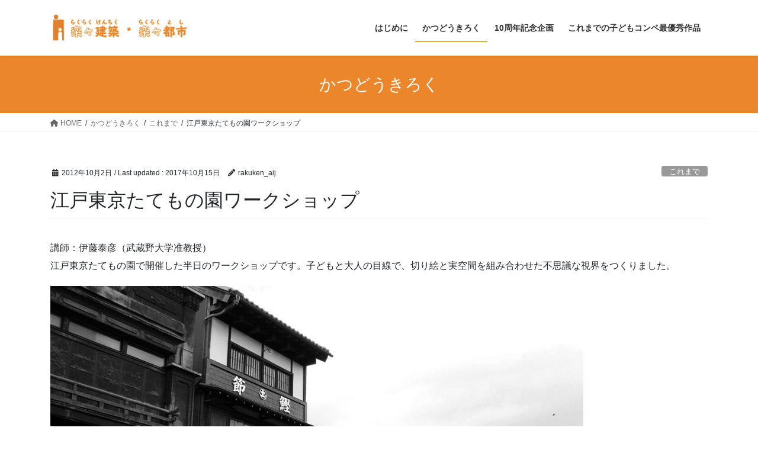

--- FILE ---
content_type: text/html; charset=UTF-8
request_url: http://kodomo.aij.or.jp/archives/619
body_size: 10664
content:
<!DOCTYPE html>
<html lang="ja">
<head>
<meta charset="utf-8">
<meta http-equiv="X-UA-Compatible" content="IE=edge">
<meta name="viewport" content="width=device-width, initial-scale=1">
<title>江戸東京たてもの園ワークショップ &#8211; 楽々建築・楽々都市</title>
<meta name='robots' content='max-image-preview:large' />
	<style>img:is([sizes="auto" i], [sizes^="auto," i]) { contain-intrinsic-size: 3000px 1500px }</style>
	<link rel="alternate" type="application/rss+xml" title="楽々建築・楽々都市 &raquo; フィード" href="http://kodomo.aij.or.jp/feed" />
<link rel="alternate" type="application/rss+xml" title="楽々建築・楽々都市 &raquo; コメントフィード" href="http://kodomo.aij.or.jp/comments/feed" />
<script type="text/javascript">
/* <![CDATA[ */
window._wpemojiSettings = {"baseUrl":"https:\/\/s.w.org\/images\/core\/emoji\/15.0.3\/72x72\/","ext":".png","svgUrl":"https:\/\/s.w.org\/images\/core\/emoji\/15.0.3\/svg\/","svgExt":".svg","source":{"concatemoji":"http:\/\/kodomo.aij.or.jp\/wp-includes\/js\/wp-emoji-release.min.js?ver=6.7.1"}};
/*! This file is auto-generated */
!function(i,n){var o,s,e;function c(e){try{var t={supportTests:e,timestamp:(new Date).valueOf()};sessionStorage.setItem(o,JSON.stringify(t))}catch(e){}}function p(e,t,n){e.clearRect(0,0,e.canvas.width,e.canvas.height),e.fillText(t,0,0);var t=new Uint32Array(e.getImageData(0,0,e.canvas.width,e.canvas.height).data),r=(e.clearRect(0,0,e.canvas.width,e.canvas.height),e.fillText(n,0,0),new Uint32Array(e.getImageData(0,0,e.canvas.width,e.canvas.height).data));return t.every(function(e,t){return e===r[t]})}function u(e,t,n){switch(t){case"flag":return n(e,"\ud83c\udff3\ufe0f\u200d\u26a7\ufe0f","\ud83c\udff3\ufe0f\u200b\u26a7\ufe0f")?!1:!n(e,"\ud83c\uddfa\ud83c\uddf3","\ud83c\uddfa\u200b\ud83c\uddf3")&&!n(e,"\ud83c\udff4\udb40\udc67\udb40\udc62\udb40\udc65\udb40\udc6e\udb40\udc67\udb40\udc7f","\ud83c\udff4\u200b\udb40\udc67\u200b\udb40\udc62\u200b\udb40\udc65\u200b\udb40\udc6e\u200b\udb40\udc67\u200b\udb40\udc7f");case"emoji":return!n(e,"\ud83d\udc26\u200d\u2b1b","\ud83d\udc26\u200b\u2b1b")}return!1}function f(e,t,n){var r="undefined"!=typeof WorkerGlobalScope&&self instanceof WorkerGlobalScope?new OffscreenCanvas(300,150):i.createElement("canvas"),a=r.getContext("2d",{willReadFrequently:!0}),o=(a.textBaseline="top",a.font="600 32px Arial",{});return e.forEach(function(e){o[e]=t(a,e,n)}),o}function t(e){var t=i.createElement("script");t.src=e,t.defer=!0,i.head.appendChild(t)}"undefined"!=typeof Promise&&(o="wpEmojiSettingsSupports",s=["flag","emoji"],n.supports={everything:!0,everythingExceptFlag:!0},e=new Promise(function(e){i.addEventListener("DOMContentLoaded",e,{once:!0})}),new Promise(function(t){var n=function(){try{var e=JSON.parse(sessionStorage.getItem(o));if("object"==typeof e&&"number"==typeof e.timestamp&&(new Date).valueOf()<e.timestamp+604800&&"object"==typeof e.supportTests)return e.supportTests}catch(e){}return null}();if(!n){if("undefined"!=typeof Worker&&"undefined"!=typeof OffscreenCanvas&&"undefined"!=typeof URL&&URL.createObjectURL&&"undefined"!=typeof Blob)try{var e="postMessage("+f.toString()+"("+[JSON.stringify(s),u.toString(),p.toString()].join(",")+"));",r=new Blob([e],{type:"text/javascript"}),a=new Worker(URL.createObjectURL(r),{name:"wpTestEmojiSupports"});return void(a.onmessage=function(e){c(n=e.data),a.terminate(),t(n)})}catch(e){}c(n=f(s,u,p))}t(n)}).then(function(e){for(var t in e)n.supports[t]=e[t],n.supports.everything=n.supports.everything&&n.supports[t],"flag"!==t&&(n.supports.everythingExceptFlag=n.supports.everythingExceptFlag&&n.supports[t]);n.supports.everythingExceptFlag=n.supports.everythingExceptFlag&&!n.supports.flag,n.DOMReady=!1,n.readyCallback=function(){n.DOMReady=!0}}).then(function(){return e}).then(function(){var e;n.supports.everything||(n.readyCallback(),(e=n.source||{}).concatemoji?t(e.concatemoji):e.wpemoji&&e.twemoji&&(t(e.twemoji),t(e.wpemoji)))}))}((window,document),window._wpemojiSettings);
/* ]]> */
</script>
<style id='wp-emoji-styles-inline-css' type='text/css'>

	img.wp-smiley, img.emoji {
		display: inline !important;
		border: none !important;
		box-shadow: none !important;
		height: 1em !important;
		width: 1em !important;
		margin: 0 0.07em !important;
		vertical-align: -0.1em !important;
		background: none !important;
		padding: 0 !important;
	}
</style>
<link rel='stylesheet' id='wp-block-library-css' href='http://kodomo.aij.or.jp/wp-includes/css/dist/block-library/style.min.css?ver=6.7.1' type='text/css' media='all' />
<style id='classic-theme-styles-inline-css' type='text/css'>
/*! This file is auto-generated */
.wp-block-button__link{color:#fff;background-color:#32373c;border-radius:9999px;box-shadow:none;text-decoration:none;padding:calc(.667em + 2px) calc(1.333em + 2px);font-size:1.125em}.wp-block-file__button{background:#32373c;color:#fff;text-decoration:none}
</style>
<style id='global-styles-inline-css' type='text/css'>
:root{--wp--preset--aspect-ratio--square: 1;--wp--preset--aspect-ratio--4-3: 4/3;--wp--preset--aspect-ratio--3-4: 3/4;--wp--preset--aspect-ratio--3-2: 3/2;--wp--preset--aspect-ratio--2-3: 2/3;--wp--preset--aspect-ratio--16-9: 16/9;--wp--preset--aspect-ratio--9-16: 9/16;--wp--preset--color--black: #000000;--wp--preset--color--cyan-bluish-gray: #abb8c3;--wp--preset--color--white: #ffffff;--wp--preset--color--pale-pink: #f78da7;--wp--preset--color--vivid-red: #cf2e2e;--wp--preset--color--luminous-vivid-orange: #ff6900;--wp--preset--color--luminous-vivid-amber: #fcb900;--wp--preset--color--light-green-cyan: #7bdcb5;--wp--preset--color--vivid-green-cyan: #00d084;--wp--preset--color--pale-cyan-blue: #8ed1fc;--wp--preset--color--vivid-cyan-blue: #0693e3;--wp--preset--color--vivid-purple: #9b51e0;--wp--preset--gradient--vivid-cyan-blue-to-vivid-purple: linear-gradient(135deg,rgba(6,147,227,1) 0%,rgb(155,81,224) 100%);--wp--preset--gradient--light-green-cyan-to-vivid-green-cyan: linear-gradient(135deg,rgb(122,220,180) 0%,rgb(0,208,130) 100%);--wp--preset--gradient--luminous-vivid-amber-to-luminous-vivid-orange: linear-gradient(135deg,rgba(252,185,0,1) 0%,rgba(255,105,0,1) 100%);--wp--preset--gradient--luminous-vivid-orange-to-vivid-red: linear-gradient(135deg,rgba(255,105,0,1) 0%,rgb(207,46,46) 100%);--wp--preset--gradient--very-light-gray-to-cyan-bluish-gray: linear-gradient(135deg,rgb(238,238,238) 0%,rgb(169,184,195) 100%);--wp--preset--gradient--cool-to-warm-spectrum: linear-gradient(135deg,rgb(74,234,220) 0%,rgb(151,120,209) 20%,rgb(207,42,186) 40%,rgb(238,44,130) 60%,rgb(251,105,98) 80%,rgb(254,248,76) 100%);--wp--preset--gradient--blush-light-purple: linear-gradient(135deg,rgb(255,206,236) 0%,rgb(152,150,240) 100%);--wp--preset--gradient--blush-bordeaux: linear-gradient(135deg,rgb(254,205,165) 0%,rgb(254,45,45) 50%,rgb(107,0,62) 100%);--wp--preset--gradient--luminous-dusk: linear-gradient(135deg,rgb(255,203,112) 0%,rgb(199,81,192) 50%,rgb(65,88,208) 100%);--wp--preset--gradient--pale-ocean: linear-gradient(135deg,rgb(255,245,203) 0%,rgb(182,227,212) 50%,rgb(51,167,181) 100%);--wp--preset--gradient--electric-grass: linear-gradient(135deg,rgb(202,248,128) 0%,rgb(113,206,126) 100%);--wp--preset--gradient--midnight: linear-gradient(135deg,rgb(2,3,129) 0%,rgb(40,116,252) 100%);--wp--preset--font-size--small: 13px;--wp--preset--font-size--medium: 20px;--wp--preset--font-size--large: 36px;--wp--preset--font-size--x-large: 42px;--wp--preset--spacing--20: 0.44rem;--wp--preset--spacing--30: 0.67rem;--wp--preset--spacing--40: 1rem;--wp--preset--spacing--50: 1.5rem;--wp--preset--spacing--60: 2.25rem;--wp--preset--spacing--70: 3.38rem;--wp--preset--spacing--80: 5.06rem;--wp--preset--shadow--natural: 6px 6px 9px rgba(0, 0, 0, 0.2);--wp--preset--shadow--deep: 12px 12px 50px rgba(0, 0, 0, 0.4);--wp--preset--shadow--sharp: 6px 6px 0px rgba(0, 0, 0, 0.2);--wp--preset--shadow--outlined: 6px 6px 0px -3px rgba(255, 255, 255, 1), 6px 6px rgba(0, 0, 0, 1);--wp--preset--shadow--crisp: 6px 6px 0px rgba(0, 0, 0, 1);}:where(.is-layout-flex){gap: 0.5em;}:where(.is-layout-grid){gap: 0.5em;}body .is-layout-flex{display: flex;}.is-layout-flex{flex-wrap: wrap;align-items: center;}.is-layout-flex > :is(*, div){margin: 0;}body .is-layout-grid{display: grid;}.is-layout-grid > :is(*, div){margin: 0;}:where(.wp-block-columns.is-layout-flex){gap: 2em;}:where(.wp-block-columns.is-layout-grid){gap: 2em;}:where(.wp-block-post-template.is-layout-flex){gap: 1.25em;}:where(.wp-block-post-template.is-layout-grid){gap: 1.25em;}.has-black-color{color: var(--wp--preset--color--black) !important;}.has-cyan-bluish-gray-color{color: var(--wp--preset--color--cyan-bluish-gray) !important;}.has-white-color{color: var(--wp--preset--color--white) !important;}.has-pale-pink-color{color: var(--wp--preset--color--pale-pink) !important;}.has-vivid-red-color{color: var(--wp--preset--color--vivid-red) !important;}.has-luminous-vivid-orange-color{color: var(--wp--preset--color--luminous-vivid-orange) !important;}.has-luminous-vivid-amber-color{color: var(--wp--preset--color--luminous-vivid-amber) !important;}.has-light-green-cyan-color{color: var(--wp--preset--color--light-green-cyan) !important;}.has-vivid-green-cyan-color{color: var(--wp--preset--color--vivid-green-cyan) !important;}.has-pale-cyan-blue-color{color: var(--wp--preset--color--pale-cyan-blue) !important;}.has-vivid-cyan-blue-color{color: var(--wp--preset--color--vivid-cyan-blue) !important;}.has-vivid-purple-color{color: var(--wp--preset--color--vivid-purple) !important;}.has-black-background-color{background-color: var(--wp--preset--color--black) !important;}.has-cyan-bluish-gray-background-color{background-color: var(--wp--preset--color--cyan-bluish-gray) !important;}.has-white-background-color{background-color: var(--wp--preset--color--white) !important;}.has-pale-pink-background-color{background-color: var(--wp--preset--color--pale-pink) !important;}.has-vivid-red-background-color{background-color: var(--wp--preset--color--vivid-red) !important;}.has-luminous-vivid-orange-background-color{background-color: var(--wp--preset--color--luminous-vivid-orange) !important;}.has-luminous-vivid-amber-background-color{background-color: var(--wp--preset--color--luminous-vivid-amber) !important;}.has-light-green-cyan-background-color{background-color: var(--wp--preset--color--light-green-cyan) !important;}.has-vivid-green-cyan-background-color{background-color: var(--wp--preset--color--vivid-green-cyan) !important;}.has-pale-cyan-blue-background-color{background-color: var(--wp--preset--color--pale-cyan-blue) !important;}.has-vivid-cyan-blue-background-color{background-color: var(--wp--preset--color--vivid-cyan-blue) !important;}.has-vivid-purple-background-color{background-color: var(--wp--preset--color--vivid-purple) !important;}.has-black-border-color{border-color: var(--wp--preset--color--black) !important;}.has-cyan-bluish-gray-border-color{border-color: var(--wp--preset--color--cyan-bluish-gray) !important;}.has-white-border-color{border-color: var(--wp--preset--color--white) !important;}.has-pale-pink-border-color{border-color: var(--wp--preset--color--pale-pink) !important;}.has-vivid-red-border-color{border-color: var(--wp--preset--color--vivid-red) !important;}.has-luminous-vivid-orange-border-color{border-color: var(--wp--preset--color--luminous-vivid-orange) !important;}.has-luminous-vivid-amber-border-color{border-color: var(--wp--preset--color--luminous-vivid-amber) !important;}.has-light-green-cyan-border-color{border-color: var(--wp--preset--color--light-green-cyan) !important;}.has-vivid-green-cyan-border-color{border-color: var(--wp--preset--color--vivid-green-cyan) !important;}.has-pale-cyan-blue-border-color{border-color: var(--wp--preset--color--pale-cyan-blue) !important;}.has-vivid-cyan-blue-border-color{border-color: var(--wp--preset--color--vivid-cyan-blue) !important;}.has-vivid-purple-border-color{border-color: var(--wp--preset--color--vivid-purple) !important;}.has-vivid-cyan-blue-to-vivid-purple-gradient-background{background: var(--wp--preset--gradient--vivid-cyan-blue-to-vivid-purple) !important;}.has-light-green-cyan-to-vivid-green-cyan-gradient-background{background: var(--wp--preset--gradient--light-green-cyan-to-vivid-green-cyan) !important;}.has-luminous-vivid-amber-to-luminous-vivid-orange-gradient-background{background: var(--wp--preset--gradient--luminous-vivid-amber-to-luminous-vivid-orange) !important;}.has-luminous-vivid-orange-to-vivid-red-gradient-background{background: var(--wp--preset--gradient--luminous-vivid-orange-to-vivid-red) !important;}.has-very-light-gray-to-cyan-bluish-gray-gradient-background{background: var(--wp--preset--gradient--very-light-gray-to-cyan-bluish-gray) !important;}.has-cool-to-warm-spectrum-gradient-background{background: var(--wp--preset--gradient--cool-to-warm-spectrum) !important;}.has-blush-light-purple-gradient-background{background: var(--wp--preset--gradient--blush-light-purple) !important;}.has-blush-bordeaux-gradient-background{background: var(--wp--preset--gradient--blush-bordeaux) !important;}.has-luminous-dusk-gradient-background{background: var(--wp--preset--gradient--luminous-dusk) !important;}.has-pale-ocean-gradient-background{background: var(--wp--preset--gradient--pale-ocean) !important;}.has-electric-grass-gradient-background{background: var(--wp--preset--gradient--electric-grass) !important;}.has-midnight-gradient-background{background: var(--wp--preset--gradient--midnight) !important;}.has-small-font-size{font-size: var(--wp--preset--font-size--small) !important;}.has-medium-font-size{font-size: var(--wp--preset--font-size--medium) !important;}.has-large-font-size{font-size: var(--wp--preset--font-size--large) !important;}.has-x-large-font-size{font-size: var(--wp--preset--font-size--x-large) !important;}
:where(.wp-block-post-template.is-layout-flex){gap: 1.25em;}:where(.wp-block-post-template.is-layout-grid){gap: 1.25em;}
:where(.wp-block-columns.is-layout-flex){gap: 2em;}:where(.wp-block-columns.is-layout-grid){gap: 2em;}
:root :where(.wp-block-pullquote){font-size: 1.5em;line-height: 1.6;}
</style>
<link rel='stylesheet' id='contact-form-7-css' href='http://kodomo.aij.or.jp/wp-content/plugins/contact-form-7/includes/css/styles.css?ver=6.0.3' type='text/css' media='all' />
<link rel='stylesheet' id='bootstrap-4-style-css' href='http://kodomo.aij.or.jp/wp-content/themes/lightning/_g2/library/bootstrap-4/css/bootstrap.min.css?ver=4.5.0' type='text/css' media='all' />
<link rel='stylesheet' id='lightning-common-style-css' href='http://kodomo.aij.or.jp/wp-content/themes/lightning/_g2/assets/css/common.css?ver=15.29.4' type='text/css' media='all' />
<style id='lightning-common-style-inline-css' type='text/css'>
/* vk-mobile-nav */:root {--vk-mobile-nav-menu-btn-bg-src: url("http://kodomo.aij.or.jp/wp-content/themes/lightning/_g2/inc/vk-mobile-nav/package/images/vk-menu-btn-black.svg");--vk-mobile-nav-menu-btn-close-bg-src: url("http://kodomo.aij.or.jp/wp-content/themes/lightning/_g2/inc/vk-mobile-nav/package/images/vk-menu-close-black.svg");--vk-menu-acc-icon-open-black-bg-src: url("http://kodomo.aij.or.jp/wp-content/themes/lightning/_g2/inc/vk-mobile-nav/package/images/vk-menu-acc-icon-open-black.svg");--vk-menu-acc-icon-open-white-bg-src: url("http://kodomo.aij.or.jp/wp-content/themes/lightning/_g2/inc/vk-mobile-nav/package/images/vk-menu-acc-icon-open-white.svg");--vk-menu-acc-icon-close-black-bg-src: url("http://kodomo.aij.or.jp/wp-content/themes/lightning/_g2/inc/vk-mobile-nav/package/images/vk-menu-close-black.svg");--vk-menu-acc-icon-close-white-bg-src: url("http://kodomo.aij.or.jp/wp-content/themes/lightning/_g2/inc/vk-mobile-nav/package/images/vk-menu-close-white.svg");}
</style>
<link rel='stylesheet' id='lightning-design-style-css' href='http://kodomo.aij.or.jp/wp-content/themes/lightning/_g2/design-skin/origin2/css/style.css?ver=15.29.4' type='text/css' media='all' />
<style id='lightning-design-style-inline-css' type='text/css'>
:root {--color-key:#eb872a;--wp--preset--color--vk-color-primary:#eb872a;--color-key-dark:#bc7a00;}
/* ltg common custom */:root {--vk-menu-acc-btn-border-color:#333;--vk-color-primary:#eb872a;--vk-color-primary-dark:#bc7a00;--vk-color-primary-vivid:#ff952e;--color-key:#eb872a;--wp--preset--color--vk-color-primary:#eb872a;--color-key-dark:#bc7a00;}.veu_color_txt_key { color:#bc7a00 ; }.veu_color_bg_key { background-color:#bc7a00 ; }.veu_color_border_key { border-color:#bc7a00 ; }.btn-default { border-color:#eb872a;color:#eb872a;}.btn-default:focus,.btn-default:hover { border-color:#eb872a;background-color: #eb872a; }.wp-block-search__button,.btn-primary { background-color:#eb872a;border-color:#bc7a00; }.wp-block-search__button:focus,.wp-block-search__button:hover,.btn-primary:not(:disabled):not(.disabled):active,.btn-primary:focus,.btn-primary:hover { background-color:#bc7a00;border-color:#eb872a; }.btn-outline-primary { color : #eb872a ; border-color:#eb872a; }.btn-outline-primary:not(:disabled):not(.disabled):active,.btn-outline-primary:focus,.btn-outline-primary:hover { color : #fff; background-color:#eb872a;border-color:#bc7a00; }a { color:#f45c16; }
.tagcloud a:before { font-family: "Font Awesome 5 Free";content: "\f02b";font-weight: bold; }
.media .media-body .media-heading a:hover { color:#eb872a; }@media (min-width: 768px){.gMenu > li:before,.gMenu > li.menu-item-has-children::after { border-bottom-color:#bc7a00 }.gMenu li li { background-color:#bc7a00 }.gMenu li li a:hover { background-color:#eb872a; }} /* @media (min-width: 768px) */.page-header { background-color:#eb872a; }h2,.mainSection-title { border-top-color:#eb872a; }h3:after,.subSection-title:after { border-bottom-color:#eb872a; }ul.page-numbers li span.page-numbers.current,.page-link dl .post-page-numbers.current { background-color:#eb872a; }.pager li > a { border-color:#eb872a;color:#eb872a;}.pager li > a:hover { background-color:#eb872a;color:#fff;}.siteFooter { border-top-color:#eb872a; }dt { border-left-color:#eb872a; }:root {--g_nav_main_acc_icon_open_url:url(http://kodomo.aij.or.jp/wp-content/themes/lightning/_g2/inc/vk-mobile-nav/package/images/vk-menu-acc-icon-open-black.svg);--g_nav_main_acc_icon_close_url: url(http://kodomo.aij.or.jp/wp-content/themes/lightning/_g2/inc/vk-mobile-nav/package/images/vk-menu-close-black.svg);--g_nav_sub_acc_icon_open_url: url(http://kodomo.aij.or.jp/wp-content/themes/lightning/_g2/inc/vk-mobile-nav/package/images/vk-menu-acc-icon-open-white.svg);--g_nav_sub_acc_icon_close_url: url(http://kodomo.aij.or.jp/wp-content/themes/lightning/_g2/inc/vk-mobile-nav/package/images/vk-menu-close-white.svg);}
</style>
<link rel='stylesheet' id='lightning-theme-style-css' href='http://kodomo.aij.or.jp/wp-content/themes/lightning/style.css?ver=15.29.4' type='text/css' media='all' />
<link rel='stylesheet' id='vk-font-awesome-css' href='http://kodomo.aij.or.jp/wp-content/themes/lightning/vendor/vektor-inc/font-awesome-versions/src/versions/6/css/all.min.css?ver=6.4.2' type='text/css' media='all' />
<style id='akismet-widget-style-inline-css' type='text/css'>

			.a-stats {
				--akismet-color-mid-green: #357b49;
				--akismet-color-white: #fff;
				--akismet-color-light-grey: #f6f7f7;

				max-width: 350px;
				width: auto;
			}

			.a-stats * {
				all: unset;
				box-sizing: border-box;
			}

			.a-stats strong {
				font-weight: 600;
			}

			.a-stats a.a-stats__link,
			.a-stats a.a-stats__link:visited,
			.a-stats a.a-stats__link:active {
				background: var(--akismet-color-mid-green);
				border: none;
				box-shadow: none;
				border-radius: 8px;
				color: var(--akismet-color-white);
				cursor: pointer;
				display: block;
				font-family: -apple-system, BlinkMacSystemFont, 'Segoe UI', 'Roboto', 'Oxygen-Sans', 'Ubuntu', 'Cantarell', 'Helvetica Neue', sans-serif;
				font-weight: 500;
				padding: 12px;
				text-align: center;
				text-decoration: none;
				transition: all 0.2s ease;
			}

			/* Extra specificity to deal with TwentyTwentyOne focus style */
			.widget .a-stats a.a-stats__link:focus {
				background: var(--akismet-color-mid-green);
				color: var(--akismet-color-white);
				text-decoration: none;
			}

			.a-stats a.a-stats__link:hover {
				filter: brightness(110%);
				box-shadow: 0 4px 12px rgba(0, 0, 0, 0.06), 0 0 2px rgba(0, 0, 0, 0.16);
			}

			.a-stats .count {
				color: var(--akismet-color-white);
				display: block;
				font-size: 1.5em;
				line-height: 1.4;
				padding: 0 13px;
				white-space: nowrap;
			}
		
</style>
<script type="text/javascript" src="http://kodomo.aij.or.jp/wp-includes/js/jquery/jquery.min.js?ver=3.7.1" id="jquery-core-js"></script>
<script type="text/javascript" src="http://kodomo.aij.or.jp/wp-includes/js/jquery/jquery-migrate.min.js?ver=3.4.1" id="jquery-migrate-js"></script>
<link rel="https://api.w.org/" href="http://kodomo.aij.or.jp/wp-json/" /><link rel="alternate" title="JSON" type="application/json" href="http://kodomo.aij.or.jp/wp-json/wp/v2/posts/619" /><link rel="EditURI" type="application/rsd+xml" title="RSD" href="http://kodomo.aij.or.jp/xmlrpc.php?rsd" />
<meta name="generator" content="WordPress 6.7.1" />
<link rel="canonical" href="http://kodomo.aij.or.jp/archives/619" />
<link rel='shortlink' href='http://kodomo.aij.or.jp/?p=619' />
<link rel="alternate" title="oEmbed (JSON)" type="application/json+oembed" href="http://kodomo.aij.or.jp/wp-json/oembed/1.0/embed?url=http%3A%2F%2Fkodomo.aij.or.jp%2Farchives%2F619" />
<link rel="alternate" title="oEmbed (XML)" type="text/xml+oembed" href="http://kodomo.aij.or.jp/wp-json/oembed/1.0/embed?url=http%3A%2F%2Fkodomo.aij.or.jp%2Farchives%2F619&#038;format=xml" />
<style id="lightning-color-custom-for-plugins" type="text/css">/* ltg theme common */.color_key_bg,.color_key_bg_hover:hover{background-color: #eb872a;}.color_key_txt,.color_key_txt_hover:hover{color: #eb872a;}.color_key_border,.color_key_border_hover:hover{border-color: #eb872a;}.color_key_dark_bg,.color_key_dark_bg_hover:hover{background-color: #bc7a00;}.color_key_dark_txt,.color_key_dark_txt_hover:hover{color: #bc7a00;}.color_key_dark_border,.color_key_dark_border_hover:hover{border-color: #bc7a00;}</style><meta name="bmi-version" content="1.4.7" /><link rel="icon" href="http://kodomo.aij.or.jp/wp-content/uploads/2021/04/cropped-rakuraku_icon-32x32.jpg" sizes="32x32" />
<link rel="icon" href="http://kodomo.aij.or.jp/wp-content/uploads/2021/04/cropped-rakuraku_icon-192x192.jpg" sizes="192x192" />
<link rel="apple-touch-icon" href="http://kodomo.aij.or.jp/wp-content/uploads/2021/04/cropped-rakuraku_icon-180x180.jpg" />
<meta name="msapplication-TileImage" content="http://kodomo.aij.or.jp/wp-content/uploads/2021/04/cropped-rakuraku_icon-270x270.jpg" />

<script type='text/javascript' src='http://kodomo.aij.or.jp/wp-content/plugins/wp-spamshield/js/jscripts.php'></script> 

</head>
<body class="post-template-default single single-post postid-619 single-format-standard fa_v6_css bootstrap4 device-pc">
<a class="skip-link screen-reader-text" href="#main">Skip to the content</a>
<a class="skip-link screen-reader-text" href="#vk-mobile-nav">Skip to the Navigation</a>
<header class="siteHeader">
		<div class="container siteHeadContainer">
		<div class="navbar-header">
						<p class="navbar-brand siteHeader_logo">
			<a href="http://kodomo.aij.or.jp/">
				<span><img src="http://kodomo.aij.or.jp/wp-content/uploads/2021/04/rakuraku_logo_header.jpg" alt="楽々建築・楽々都市" /></span>
			</a>
			</p>
					</div>

					<div id="gMenu_outer" class="gMenu_outer">
				<nav class="menu-mainmenu-container"><ul id="menu-mainmenu" class="menu gMenu vk-menu-acc"><li id="menu-item-816" class="menu-item menu-item-type-post_type menu-item-object-page menu-item-home"><a href="http://kodomo.aij.or.jp/"><strong class="gMenu_name">はじめに</strong></a></li>
<li id="menu-item-226" class="menu-item menu-item-type-post_type menu-item-object-page current_page_parent"><a href="http://kodomo.aij.or.jp/welcome/event"><strong class="gMenu_name">かつどうきろく</strong></a></li>
<li id="menu-item-953" class="menu-item menu-item-type-post_type menu-item-object-page menu-item-has-children"><a href="http://kodomo.aij.or.jp/10years"><strong class="gMenu_name">10周年記念企画</strong></a>
<ul class="sub-menu">
	<li id="menu-item-997" class="menu-item menu-item-type-post_type menu-item-object-page"><a href="http://kodomo.aij.or.jp/10years/questionnaire">子どものまち・いえワークショップ提案コンペ十周年企画アンケート</a></li>
	<li id="menu-item-971" class="menu-item menu-item-type-post_type menu-item-object-page"><a href="http://kodomo.aij.or.jp/10years/int1">受賞者インタビュー 1・2019年度最優秀賞「なりきりすごろく」</a></li>
	<li id="menu-item-1054" class="menu-item menu-item-type-post_type menu-item-object-page"><a href="http://kodomo.aij.or.jp/10years/int2">受賞者インタビュー 2・2017年度最優秀賞「SHIBAURA CAMP!　自由にえがく・自由につくる」</a></li>
</ul>
</li>
<li id="menu-item-944" class="menu-item menu-item-type-post_type menu-item-object-page"><a href="http://kodomo.aij.or.jp/%e3%81%93%e3%82%8c%e3%81%be%e3%81%a7%e3%81%ae%e5%85%a5%e8%b3%9e%e4%bd%9c%e5%93%81"><strong class="gMenu_name">これまでの子どもコンペ最優秀作品</strong></a></li>
</ul></nav>			</div>
			</div>
	</header>

<div class="section page-header"><div class="container"><div class="row"><div class="col-md-12">
<div class="page-header_pageTitle">
かつどうきろく</div>
</div></div></div></div><!-- [ /.page-header ] -->


<!-- [ .breadSection ] --><div class="section breadSection"><div class="container"><div class="row"><ol class="breadcrumb" itemscope itemtype="https://schema.org/BreadcrumbList"><li id="panHome" itemprop="itemListElement" itemscope itemtype="http://schema.org/ListItem"><a itemprop="item" href="http://kodomo.aij.or.jp/"><span itemprop="name"><i class="fa fa-home"></i> HOME</span></a><meta itemprop="position" content="1" /></li><li itemprop="itemListElement" itemscope itemtype="http://schema.org/ListItem"><a itemprop="item" href="http://kodomo.aij.or.jp/welcome/event"><span itemprop="name">かつどうきろく</span></a><meta itemprop="position" content="2" /></li><li itemprop="itemListElement" itemscope itemtype="http://schema.org/ListItem"><a itemprop="item" href="http://kodomo.aij.or.jp/archives/category/archive"><span itemprop="name">これまで</span></a><meta itemprop="position" content="3" /></li><li><span>江戸東京たてもの園ワークショップ</span><meta itemprop="position" content="4" /></li></ol></div></div></div><!-- [ /.breadSection ] -->

<div class="section siteContent">
<div class="container">
<div class="row">

	<div class="col mainSection mainSection-col-one" id="main" role="main">
				<article id="post-619" class="entry entry-full post-619 post type-post status-publish format-standard has-post-thumbnail hentry category-archive">

	
	
		<header class="entry-header">
			<div class="entry-meta">


<span class="published entry-meta_items">2012年10月2日</span>

<span class="entry-meta_items entry-meta_updated">/ Last updated : <span class="updated">2017年10月15日</span></span>


	
	<span class="vcard author entry-meta_items entry-meta_items_author"><span class="fn">rakuken_aij</span></span>



<span class="entry-meta_items entry-meta_items_term"><a href="http://kodomo.aij.or.jp/archives/category/archive" class="btn btn-xs btn-primary entry-meta_items_term_button" style="background-color:#999999;border:none;">これまで</a></span>
</div>
				<h1 class="entry-title">
											江戸東京たてもの園ワークショップ									</h1>
		</header>

	
	
	<div class="entry-body">
				<p>講師：伊藤泰彦（武蔵野大学准教授）<br />
江戸東京たてもの園で開催した半日のワークショップです。子どもと大人の目線で、切り絵と実空間を組み合わせた不思議な視界をつくりました。</p>
<p><img fetchpriority="high" decoding="async" class="alignnone size-full wp-image-620" src="http://ae157kxtgo.smartrelease.jp/wp-content/uploads/2017/10/01-22.jpg" alt="" width="900" height="600" srcset="http://kodomo.aij.or.jp/wp-content/uploads/2017/10/01-22.jpg 900w, http://kodomo.aij.or.jp/wp-content/uploads/2017/10/01-22-300x200.jpg 300w, http://kodomo.aij.or.jp/wp-content/uploads/2017/10/01-22-768x512.jpg 768w, http://kodomo.aij.or.jp/wp-content/uploads/2017/10/01-22-586x390.jpg 586w" sizes="(max-width: 900px) 100vw, 900px" /></p>
<p>舞台は江戸東京たてもの園です。なにやら不思議なトンネルがありますね。</p>
<p>&nbsp;</p>
<p>&nbsp;</p>
<p><img decoding="async" class="alignnone size-full wp-image-621" src="http://ae157kxtgo.smartrelease.jp/wp-content/uploads/2017/10/02-19.jpg" alt="" width="675" height="900" srcset="http://kodomo.aij.or.jp/wp-content/uploads/2017/10/02-19.jpg 675w, http://kodomo.aij.or.jp/wp-content/uploads/2017/10/02-19-225x300.jpg 225w" sizes="(max-width: 675px) 100vw, 675px" /></p>
<p>江戸東京たてもの園に不思議な切り絵が出現しました。これはいったい何でしょう？</p>
<p>&nbsp;</p>
<p>&nbsp;</p>
<p><img decoding="async" class="alignnone size-full wp-image-622" src="http://ae157kxtgo.smartrelease.jp/wp-content/uploads/2017/10/03-18.jpg" alt="" width="900" height="675" srcset="http://kodomo.aij.or.jp/wp-content/uploads/2017/10/03-18.jpg 900w, http://kodomo.aij.or.jp/wp-content/uploads/2017/10/03-18-300x225.jpg 300w, http://kodomo.aij.or.jp/wp-content/uploads/2017/10/03-18-768x576.jpg 768w" sizes="(max-width: 900px) 100vw, 900px" /></p>
<p>切り絵の足はずいぶん長いですね。いったいどんな仕掛けがあるのでしょうか。</p>
<p>&nbsp;</p>
<p>&nbsp;</p>
<p><img loading="lazy" decoding="async" class="alignnone size-full wp-image-623" src="http://ae157kxtgo.smartrelease.jp/wp-content/uploads/2017/10/04-17.jpg" alt="" width="900" height="675" srcset="http://kodomo.aij.or.jp/wp-content/uploads/2017/10/04-17.jpg 900w, http://kodomo.aij.or.jp/wp-content/uploads/2017/10/04-17-300x225.jpg 300w, http://kodomo.aij.or.jp/wp-content/uploads/2017/10/04-17-768x576.jpg 768w" sizes="auto, (max-width: 900px) 100vw, 900px" /></p>
<p>切り絵の正体は、影絵だったのです！</p>
<p>&nbsp;</p>
<p>&nbsp;</p>
			</div>

	
	
	
	
		<div class="entry-footer">

			<div class="entry-meta-dataList"><dl><dt>カテゴリー</dt><dd><a href="http://kodomo.aij.or.jp/archives/category/archive">これまで</a></dd></dl></div>
		</div><!-- [ /.entry-footer ] -->
	
	
			
	
		
		
		
		
	
	
</article><!-- [ /#post-619 ] -->


	<div class="vk_posts postNextPrev">

		<div id="post-626" class="vk_post vk_post-postType-post card card-post card-horizontal card-sm vk_post-col-xs-12 vk_post-col-sm-12 vk_post-col-md-6 post-626 post type-post status-publish format-standard has-post-thumbnail hentry category-archive"><div class="card-horizontal-inner-row"><div class="vk_post-col-5 col-5 card-img-outer"><div class="vk_post_imgOuter" style="background-image:url(http://kodomo.aij.or.jp/wp-content/uploads/2017/10/05-16.jpg)"><a href="http://kodomo.aij.or.jp/archives/626"><div class="card-img-overlay"><span class="vk_post_imgOuter_singleTermLabel" style="color:#fff;background-color:#999999">これまで</span></div><img src="http://kodomo.aij.or.jp/wp-content/uploads/2017/10/05-16-225x300.jpg" class="vk_post_imgOuter_img card-img card-img-use-bg wp-post-image" sizes="auto, (max-width: 225px) 100vw, 225px" /></a></div><!-- [ /.vk_post_imgOuter ] --></div><!-- /.col --><div class="vk_post-col-7 col-7"><div class="vk_post_body card-body"><p class="postNextPrev_label">Previous article</p><h5 class="vk_post_title card-title"><a href="http://kodomo.aij.or.jp/archives/626">第2回まち・いえコンペ</a></h5><div class="vk_post_date card-date published">2012年6月17日</div></div><!-- [ /.card-body ] --></div><!-- /.col --></div><!-- [ /.row ] --></div><!-- [ /.card ] -->
		<div id="post-609" class="vk_post vk_post-postType-post card card-post card-horizontal card-sm vk_post-col-xs-12 vk_post-col-sm-12 vk_post-col-md-6 card-horizontal-reverse postNextPrev_next post-609 post type-post status-publish format-standard has-post-thumbnail hentry category-archive"><div class="card-horizontal-inner-row"><div class="vk_post-col-5 col-5 card-img-outer"><div class="vk_post_imgOuter" style="background-image:url(http://kodomo.aij.or.jp/wp-content/uploads/2017/10/06-13.jpg)"><a href="http://kodomo.aij.or.jp/archives/609"><div class="card-img-overlay"><span class="vk_post_imgOuter_singleTermLabel" style="color:#fff;background-color:#999999">これまで</span></div><img src="http://kodomo.aij.or.jp/wp-content/uploads/2017/10/06-13-300x200.jpg" class="vk_post_imgOuter_img card-img card-img-use-bg wp-post-image" sizes="auto, (max-width: 300px) 100vw, 300px" /></a></div><!-- [ /.vk_post_imgOuter ] --></div><!-- /.col --><div class="vk_post-col-7 col-7"><div class="vk_post_body card-body"><p class="postNextPrev_label">Next article</p><h5 class="vk_post_title card-title"><a href="http://kodomo.aij.or.jp/archives/609">「ふさふさの森」（企画・運営：立命館大学）実施！</a></h5><div class="vk_post_date card-date published">2013年4月16日</div></div><!-- [ /.card-body ] --></div><!-- /.col --></div><!-- [ /.row ] --></div><!-- [ /.card ] -->
		</div>
					</div><!-- [ /.mainSection ] -->

	

</div><!-- [ /.row ] -->
</div><!-- [ /.container ] -->
</div><!-- [ /.siteContent ] -->



<footer class="section siteFooter">
			
	
	<div class="container sectionBox copySection text-center">
			<p>Copyright &copy; 楽々建築・楽々都市 All Rights Reserved.</p><p>Powered by <a href="https://wordpress.org/">WordPress</a> &amp; <a href="https://lightning.vektor-inc.co.jp/en" target="_blank" title="Free WordPress Theme Lightning"> Lightning Theme</a> by Vektor,Inc. technology.</p>	</div>
</footer>
<div id="vk-mobile-nav-menu-btn" class="vk-mobile-nav-menu-btn">MENU</div><div class="vk-mobile-nav vk-mobile-nav-drop-in" id="vk-mobile-nav"><nav class="vk-mobile-nav-menu-outer" role="navigation"><ul id="menu-mainmenu-1" class="vk-menu-acc menu"><li id="menu-item-816" class="menu-item menu-item-type-post_type menu-item-object-page menu-item-home menu-item-816"><a href="http://kodomo.aij.or.jp/">はじめに</a></li>
<li id="menu-item-226" class="menu-item menu-item-type-post_type menu-item-object-page current_page_parent menu-item-226"><a href="http://kodomo.aij.or.jp/welcome/event">かつどうきろく</a></li>
<li id="menu-item-953" class="menu-item menu-item-type-post_type menu-item-object-page menu-item-has-children menu-item-953"><a href="http://kodomo.aij.or.jp/10years">10周年記念企画</a>
<ul class="sub-menu">
	<li id="menu-item-997" class="menu-item menu-item-type-post_type menu-item-object-page menu-item-997"><a href="http://kodomo.aij.or.jp/10years/questionnaire">子どものまち・いえワークショップ提案コンペ十周年企画アンケート</a></li>
	<li id="menu-item-971" class="menu-item menu-item-type-post_type menu-item-object-page menu-item-971"><a href="http://kodomo.aij.or.jp/10years/int1">受賞者インタビュー 1・2019年度最優秀賞「なりきりすごろく」</a></li>
	<li id="menu-item-1054" class="menu-item menu-item-type-post_type menu-item-object-page menu-item-1054"><a href="http://kodomo.aij.or.jp/10years/int2">受賞者インタビュー 2・2017年度最優秀賞「SHIBAURA CAMP!　自由にえがく・自由につくる」</a></li>
</ul>
</li>
<li id="menu-item-944" class="menu-item menu-item-type-post_type menu-item-object-page menu-item-944"><a href="http://kodomo.aij.or.jp/%e3%81%93%e3%82%8c%e3%81%be%e3%81%a7%e3%81%ae%e5%85%a5%e8%b3%9e%e4%bd%9c%e5%93%81">これまでの子どもコンペ最優秀作品</a></li>
</ul></nav></div>
<script type='text/javascript'>
/* <![CDATA[ */
r3f5x9JS=escape(document['referrer']);
hf4N='3511edf4a20b4e634626430f418c7c54';
hf4V='4e6dde56831a91d74b55dc207ad78deb';
jQuery(document).ready(function($){var e="#commentform, .comment-respond form, .comment-form, #lostpasswordform, #registerform, #loginform, #login_form, #wpss_contact_form, .wpcf7-form";$(e).submit(function(){$("<input>").attr("type","hidden").attr("name","r3f5x9JS").attr("value",r3f5x9JS).appendTo(e);$("<input>").attr("type","hidden").attr("name",hf4N).attr("value",hf4V).appendTo(e);return true;});$("#comment").attr({minlength:"15",maxlength:"15360"})});
/* ]]> */
</script> 
<script type="text/javascript" src="http://kodomo.aij.or.jp/wp-includes/js/dist/hooks.min.js?ver=4d63a3d491d11ffd8ac6" id="wp-hooks-js"></script>
<script type="text/javascript" src="http://kodomo.aij.or.jp/wp-includes/js/dist/i18n.min.js?ver=5e580eb46a90c2b997e6" id="wp-i18n-js"></script>
<script type="text/javascript" id="wp-i18n-js-after">
/* <![CDATA[ */
wp.i18n.setLocaleData( { 'text direction\u0004ltr': [ 'ltr' ] } );
/* ]]> */
</script>
<script type="text/javascript" src="http://kodomo.aij.or.jp/wp-content/plugins/contact-form-7/includes/swv/js/index.js?ver=6.0.3" id="swv-js"></script>
<script type="text/javascript" id="contact-form-7-js-before">
/* <![CDATA[ */
var wpcf7 = {
    "api": {
        "root": "http:\/\/kodomo.aij.or.jp\/wp-json\/",
        "namespace": "contact-form-7\/v1"
    }
};
/* ]]> */
</script>
<script type="text/javascript" src="http://kodomo.aij.or.jp/wp-content/plugins/contact-form-7/includes/js/index.js?ver=6.0.3" id="contact-form-7-js"></script>
<script type="text/javascript" src="http://kodomo.aij.or.jp/wp-content/themes/lightning/_g2/library/bootstrap-4/js/bootstrap.min.js?ver=4.5.0" id="bootstrap-4-js-js"></script>
<script type="text/javascript" id="lightning-js-js-extra">
/* <![CDATA[ */
var lightningOpt = {"header_scrool":"1"};
/* ]]> */
</script>
<script type="text/javascript" src="http://kodomo.aij.or.jp/wp-content/themes/lightning/_g2/assets/js/lightning.min.js?ver=15.29.4" id="lightning-js-js"></script>
<script type="text/javascript" src="http://kodomo.aij.or.jp/wp-content/plugins/wp-spamshield/js/jscripts-ftr-min.js" id="wpss-jscripts-ftr-js"></script>
</body>
</html>


--- FILE ---
content_type: application/javascript; charset=UTF-8
request_url: http://kodomo.aij.or.jp/wp-content/plugins/wp-spamshield/js/jscripts.php
body_size: 830
content:
function wpss_set_ckh(n,v,e,p,d,s){var t=new Date;t.setTime(t.getTime());if(e){e=e*1e3}var u=new Date(t.getTime()+e);document.cookie=n+'='+escape(v)+(e?';expires='+u.toGMTString()+';max-age='+e/1e3+';':'')+(p?';path='+p:'')+(d?';domain='+d:'')+(s?';secure':'')}function wpss_init_ckh(){wpss_set_ckh('4053d1f09f2115abe7a16f6f1d61116b','1aeb00cb8d34158efcb24b33b1e7bf7c','14400','/','kodomo.aij.or.jp','');wpss_set_ckh('SJECT2601','CKON2601','3600','/','kodomo.aij.or.jp','');}wpss_init_ckh();jQuery(document).ready(function($){var h="form[method='post']";$(h).submit(function(){$('<input>').attr('type','hidden').attr('name','98351b1a95cce0140143b86c1e286d54').attr('value','5fe8fab7b81a101c8f2fc93c287122d6').appendTo(h);return true;})});
// Generated in: 0.000154 seconds
